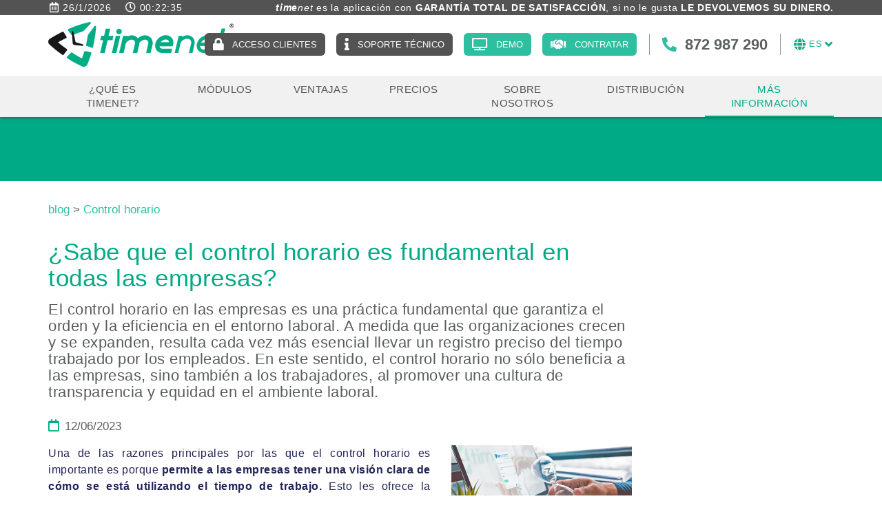

--- FILE ---
content_type: text/html; charset=utf-8
request_url: https://www.registrojornadalaboral.es/es/sabe-que-el-control-horario-es-fundamental-en-todas-las-empresas
body_size: 13552
content:
<!DOCTYPE html>
<html lang="es">
	<head>


		<meta charset="utf-8" />
	   	<meta http-equiv="X-UA-Compatible" content="IE=edge" />
		<meta name="viewport" content="width=device-width, initial-scale=1.0" />
		<title>¿Sabe que el control horario es fundamental en las empresas?</title>
		<meta name="title" lang="es" content="¿Sabe que el control horario es fundamental en las empresas?" />
<meta name="language" content="es" />
<link rel="canonical" href="https://www.registrojornadalaboral.es/es/sabe-que-el-control-horario-es-fundamental-en-todas-las-empresas" />

<link rel="alternate" hreflang="es" href="https://www.registrojornadalaboral.es/es/sabe-que-el-control-horario-es-fundamental-en-todas-las-empresas" />
<link rel="alternate" hreflang="x-default" href="https://www.registrojornadalaboral.es/es/sabe-que-el-control-horario-es-fundamental-en-todas-las-empresas" />
<link rel="alternate" hreflang="ca" href="https://www.timenetapp.com/ca/sabeu-que-el-control-horari-es-fonamental-a-totes-les-empreses" />
<link rel="alternate" hreflang="en" href="https://www.timenetapp.com/en/do-you-know-that-time-control-is-essential-in-all-companies" />
<meta name="robots" content="index, follow" />
<meta name="description" lang="es" content="El control horario en las empresas es una práctica fundamental que garantiza el orden y la eficiencia en el entorno laboral." />
<meta name="keywords" lang="es" content="control horario, registro jornada laboral, control de horas, control de horarios, sistema de fichaje, gestión de horas, gestión de horario" />
<base href="https://www.registrojornadalaboral.es/skin/" />
<meta property="og:title" content="¿Sabe que el control horario es fundamental en todas las empresas?" />
<meta property="og:image" content="https://www.registrojornadalaboral.es/FitxersWeb/231133/control-horari_4.webp" />
<meta property="og:description" content="El control horario en las empresas es una práctica fundamental que garantiza el orden y la eficiencia en el entorno laboral. A medida que las organizaciones crecen y se expanden, resulta cada vez más esencial llevar un registro preciso del tiempo trabajado por los empleados. En este sentido, el control horario no sólo beneficia a las empresas, sino también a los trabajadores, al promover una cultura de transparencia y equidad en el ambiente laboral." />
  
		<link rel="shortcut icon" href="/FitxersWeb/11187/favicon.ico" />

	 	<link rel="stylesheet" type="text/css" href="/skin/css/bootstrap.min.css"/>
		<link rel="stylesheet" type="text/css" href="/skin/css/font-awesome-all.min.css"/>
		<link rel="stylesheet" type="text/css" href="/skin/css/webnet.min.css" />

	    	<!--[if lt IE 9]>
	        	<script type="text/javascript" src="/skin/js/html5shim.min.js"></script>
			<script type="text/javascript" src="/skin/js/respond.min.js"></script>
	    	<![endif]-->

		<!-- Google tag (gtag.js) -->
<script data-cookieconsent="ignore">    
	window.dataLayer = window.dataLayer || [];    
	function gtag() {        
		dataLayer.push(arguments);    
	}    
	gtag("consent", "default", {
		ad_personalization: "denied",
		ad_storage: "denied",
		ad_user_data: "denied",
		analytics_storage: "denied",
		functionality_storage: "denied",
		personalization_storage: "denied",
		security_storage: "granted",
		wait_for_update: 500,
	});
	gtag("set", "ads_data_redaction", true);
	gtag("set", "url_passthrough", false);
</script>

<!-- Google Tag Manager -->
<script>(function(w,d,s,l,i){w[l]=w[l]||[];w[l].push({'gtm.start':
new Date().getTime(),event:'gtm.js'});var f=d.getElementsByTagName(s)[0],
j=d.createElement(s),dl=l!='dataLayer'?'&l='+l:'';j.async=true;j.src=
'https://www.googletagmanager.com/gtm.js?id='+i+dl;f.parentNode.insertBefore(j,f);
})(window,document,'script','dataLayer','GTM-M5C7RHCP');</script>
<!-- End Google Tag Manager -->


<!-- Global site tag (gtag.js) - Google Ads: 757038825 --> <script async src="https://www.googletagmanager.com/gtag/js?id=AW-757038825"></script> <script> window.dataLayer = window.dataLayer || []; function gtag(){dataLayer.push(arguments);} gtag('js', new Date()); gtag('config', 'AW-757038825'); </script>

<script> gtag('config', 'AW-757038825/96fwCPTth5cBEOn9_egC', { 'phone_conversion_number': '872987290' }); </script>

<script> function gtag_report_conversion(url) { var callback = function () { if (typeof(url) != 'undefined') {  } }; 

gtag('event', 'conversion', { 'send_to': 'AW-757038825/xK2rCKDXk5cBEOn9_egC', 'event_callback': callback }); 
gtag('event', 'conversion', { 'send_to': 'AW-757038825/DtzRCPaQwp0BEOn9_egC', 'event_callback': callback });
return false; } </script>

<!--Start of Tawk.to Script-->
<script type="text/javascript">
var Tawk_API=Tawk_API||{}, Tawk_LoadStart=new Date();
(function(){
var s1=document.createElement("script"),s0=document.getElementsByTagName("script")[0];
s1.async=true;
s1.src='https://embed.tawk.to/5c8a3e30c37db86fcfcdcc04/default';
s1.charset='UTF-8';
s1.setAttribute('crossorigin','*');
s0.parentNode.insertBefore(s1,s0);
})();
</script>
<!--End of Tawk.to Script-->




<script>

  var g_ED = {
    "email" : '[id="tn-email"]',
    "phone_number" : '[id="tn-phone"]',
  }

  var g_countrycode = '';
  //var g_country = 'Colombia';


  window.enhanced_conversion_data = window.enhanced_conversion_data || {};
  document.addEventListener('input', g_save_toLocalStorage);
  function g_save_toLocalStorage(e) {
    var input = e.target;
    for(i in g_ED) {
      if(input.matches(g_ED[i]) ){
        localStorage['g_'+ i] = input.value;
      }
    }
    g_setup_Enhanced_Conversion_Data();
  }

 
  function g_setup_Enhanced_Conversion_Data(){
    for(i in g_ED) {
      if(localStorage['g_' + i]) {
        if(i == 'email' && g_validateEmail(localStorage['g_' + i])) {
          window.enhanced_conversion_data[i] = localStorage['g_' + i];
        }
        if(i == 'phone_number' && window.enhanced_conversion_data['email']) {
          window.enhanced_conversion_data[i] = g_countrycode + localStorage['g_' + i];
          window.enhanced_conversion_data[i] = window.enhanced_conversion_data[i].replace(/\D/g, '');
        }
      }
     
    }
  }

  function g_validateEmail(email) {
    return /\S+@\S+\.\S+/.test(email);
  }
  g_setup_Enhanced_Conversion_Data();

</script>

<script>
  window.addEventListener('DOMContentLoaded', function(){
      var googleFormMessage = "Gracias por visitar nuestro espacio web.";
    
    (function googleFormValidation() {
      if(document.body.innerText.includes(googleFormMessage)) {
        console.log("Form has been sent successfully");
        gtag('event', 'conversion', {'send_to': 'AW-757038825/09EJCPbGv7wDEOn9_egC'});
      }else {
        setTimeout(googleFormValidation, 500);
      }
    })();
  })
    </script>

<script>function loadScript(a){var b=document.getElementsByTagName("head")[0],c=document.createElement("script");c.type="text/javascript",c.src="https://tracker.metricool.com/resources/be.js",c.onreadystatechange=a,c.onload=a,b.appendChild(c)}loadScript(function(){beTracker.t({hash:"290e7b155a83dae7e5395f2724853e12"})});</script>
<script type="application/ld+json">
    		{
  "@context": "https://schema.org",
  "@type": "Organization",
  "name": "Timenet",
  "url": "https://www.registrojornadalaboral.es/es",
  "logo": "https://www.registrojornadalaboral.es/FitxersWeb/11187/logo.png",
  "contactPoint": {
    "@type": "ContactPoint",
    "telephone": "+34 872 987 290",
    "contactType": "Customer Support",
    "availableLanguage": ["ca", "es"]
  },
  "address": {
    "@type": "PostalAddress",
    "streetAddress": "Av. Sant Jordi, 168",
    "addressLocality": "Olot",
    "addressRegion": "Girona",
    "postalCode": "17800",
    "addressCountry": "ES"
  }
}
    </script>
<script id="Cookiebot" src="https://consent.cookiebot.com/uc.js" data-cbid="e888e2de-de3a-457a-84b9-f81dffc10066"  type="text/javascript"></script>
	</head>
	<body id="defaultNews">
<!-- Google Tag Manager (noscript) -->
<noscript><iframe src="https://www.googletagmanager.com/ns.html?id=GTM-M5C7RHCP"
height="0" width="0" style="display:none;visibility:hidden"></iframe></noscript>
<!-- End Google Tag Manager (noscript) -->
		<form method="post" action="https://www.registrojornadalaboral.es/es/sabe-que-el-control-horario-es-fundamental-en-todas-las-empresas" id="ctl00">
<div class="aspNetHidden">
<input type="hidden" name="__EVENTTARGET" id="__EVENTTARGET" value="" />
<input type="hidden" name="__EVENTARGUMENT" id="__EVENTARGUMENT" value="" />
<input type="hidden" name="__VIEWSTATE" id="__VIEWSTATE" value="/[base64]" />
</div>

<script type="text/javascript">
//<![CDATA[
var theForm = document.forms['ctl00'];
if (!theForm) {
    theForm = document.ctl00;
}
function __doPostBack(eventTarget, eventArgument) {
    if (!theForm.onsubmit || (theForm.onsubmit() != false)) {
        theForm.__EVENTTARGET.value = eventTarget;
        theForm.__EVENTARGUMENT.value = eventArgument;
        theForm.submit();
    }
}
//]]>
</script>


<script src="/WebResource.axd?d=VylFsOvRmpZorTxUMLkQqw8pMmtLpfTStCr6QhFWdeV2X3BREIW04n5E3iwfzNSvFeSVSiabmxpWNAyLzVwoSMgIFv_qe_qD3J7MbkNxJ9g1&amp;t=638286137964787378" type="text/javascript"></script>


<script src="/ScriptResource.axd?d=[base64]" type="text/javascript"></script>
<div class="aspNetHidden">

	<input type="hidden" name="__VIEWSTATEGENERATOR" id="__VIEWSTATEGENERATOR" value="DE0B9C3D" />
</div>
			<div class="wrap">
				<div id="menuFix">

				<div id="headerSup">
					<div id="header-frases">
						<div class="container">
							<div id="bannerGHTFT"><div class="alone"><div class="pic"><img src="/FitxersWeb/11187/pixel.png" width="1920" height="20" alt="Garantía total de satisfacción" /></div><div class="data"><div class="banner-frases-container">
<div class="date-time-header"><span class="date"><i class="far fa-calendar-alt hidden">&nbsp;</i><span id="value-date">&nbsp;</span></span> <span class="time"><i class="far fa-clock hidden">&nbsp;</i><span id="value-time">&nbsp;</span></span></div>

<p style="text-align:right;"><em><b>time</b>net</em> es la aplicaci&oacute;n con <span style="font-weight:700;">GARANT&Iacute;A TOTAL DE SATISFACCI&Oacute;N</span>, si no le gusta <span style="font-weight:700;">LE DEVOLVEMOS SU DINERO.</span></p>
</div>
</div></div></div>
						</div>
					</div>
					<div class="container-franja hidden"><div class="container"><div class="franja-header">
<div class="date-time-header"><span class="date"><i class="far fa-calendar-alt fa-text-right">&nbsp;</i><span id="value-date-test">&nbsp;</span></span> <span class="time"><i class="far fa-clock fa-text-right">&nbsp;</i><span id="value-time">&nbsp;</span></span></div>

<div class="text-franja">
<p style="text-align: right;"><span style="font-weight:700">El CONTROL HORARIO con GARANT&Iacute;A TOTAL DE SATISFACCI&Oacute;N.</span>&nbsp;Si no le gusta le devolvemos el dinero.</p>
</div>
</div>
</div></div>
					<div class="container">
						<div class="row header-row">
							<div class="col-lg-3 col-md-3 col-sm-3 col-xs-12">
								<a href="/WebNET/comu/linkManagerRedir.aspx?OBJECTE=1138&PAGINA=/skin/default.aspx" class="logo">
									<img width="269" height="65" src="/FitxersWeb/11187/logo.png" class="img-responsive hidden-sm" alt="timenet - Gestión de tiempos de trabajo" />
									<img width="230" height="56" src="/FitxersWeb/11187/logo.png" class="img-responsive visible-sm" alt="timenet" />
									<div class="eslogan">GESTI&Oacute;N DE TIEMPOS DE TRABAJO</div>

								</a>

							</div>
							<div class="col-lg-9 col-md-9 col-sm-9 col-xs-12">
								<div class="clearfix container-login-time">
									<div class="container-botons">
																				<a class="botoContractar" href="https://timenet.gpisoftware.com/alta/es" target="_blank">Contratar</a>
<a class="botoSolDemo" href="/WebNET/comu/linkManagerRedir.aspx?OBJECTE=231519&amp;PAGINA=/skin/default.aspx">Demo</a>
<a class="botoSuportTecnic" href="/WebNET/comu/linkManagerRedir.aspx?OBJECTE=201136&amp;PAGINA=/skin/default.aspx">Soporte técnico</a>	
<a class="botoLogin" href="https://timenet.gpisoftware.com" target="_blank" rel="nofollow">Acceso clientes</a>
									</div>
									<div class="container-idiomes-telf">
										<div class="caixaIdiomes"><div class="dropdown">
	<button class="btn btn-link dropdown-toggle" type="button" id="menu-idiomes" data-toggle="dropdown" aria-expanded="true">
		<i class="fa fa-globe" aria-hidden="true"></i>
    		<span id="text-selected"></span>
		<i class="fa fa-angle-down"></i>
	</button>
	<ul class="dropdown-menu dropdown-menu-right" role="menu" aria-labelledby="menu-idiomes">
		<li id="titol-altres-idiomes">Otros idiomas</li>
    <li role="presentation"><a role="menuitem" tabindex="-1" href="https://www.timenetapp.com/ca/sabeu-que-el-control-horari-es-fonamental-a-totes-les-empreses">Català</a></li><li role="presentation"><a role="menuitem" tabindex="-1" href="https://www.timenetapp.com/en/do-you-know-that-time-control-is-essential-in-all-companies">English</a></li>	</ul>
</div></div>
										<div id="gpi-telf-copy" class="hidden-md">872 987 290</div>
									</div>	

								</div>
								
								
							</div>
						</div>
					</div>
				</div>
				<div id="headerInf">
					<div class="container">
							<div class="navbar-wrapper" id="headerMenu">		
									<div class="navbar navbar-inverse navbar-static-top gpi-navbar gpi-navbar-inverse" role="navigation">
										<div class="navbar-header gpi-navbar-header">
											<div id="paste-slogan" class="eslogan-sm visible-sm"></div>
											<button type="button" class="navbar-toggle gpi-navbar-toggle visible-sm visible-xs" data-toggle="collapse" data-target=".navbar-collapse">						
												<span class="text">Menú</span>
												<i class="fas fa-bars"></i>												
											</button>
										</div>
					
										<div class="navbar-collapse collapse">
														<ul class="nav navbar-nav gpi-navbar-nav"><li>
					<a href="/es/que-es-timenet" class="section-link " >
	<span>¿QUÉ ES TIMENET?</span>
</a>
</li>

<li>
<a href="/es/modulos" class="visible-xs section-link menu-m3">
	<span>MÓDULOS</span>
</a>
<a href="/es/modulos" class="visible-sm visible-md visible-lg childs menu-m3">
	<span>MÓDULOS</span>
	<i class="fa fa-angle-down d-inline-block d-lg-none"></i>
</a>
<a href="/es/modulos" class="dropdown-toggle visible-xs dropdown-xs menu-m3" data-toggle="dropdown" >
	<i class="fas fa-chevron-circle-down"></i>
</a><div class="full-width-container">
<ul class="dropdown-menu gpi-dropdown-menu gpi-columna">
<div class="container-info-empresa">
	<a class="btn-contacta-menu" href="/WebNET/comu/linkManagerRedir.aspx?OBJECTE=201136&amp;PAGINA=/skin/default.aspx" target="_blank">Contacta con nosotros</a>

	<h4>Mándanos un correo</h4>

	<h4 class="contact-menu-email"><a href="info@gpisoftware.com">info@gpisoftware.com</a></h4>
	
	<h4>Llámanos</h4>
	<h4 class="contact-menu-telf">872 987 290</h4>
</div>
<div class="container-moduls-destacats">
	<li><a href="/es/modulos/modulo-de-marcajes">
	<span>
		<span class="img"></span>
		<span>MÓDULO DE MARCAJES</span>
		<span class="subtitle">Gestión y registro de la jornada laboral. Cumple con la ley de trabajo y evita sanciones a tu empresa.</span>
	</span>
</a></li>

<li><a href="/es/caracteristicas/modulo-de-accesos">
	<span>
		<span class="img"></span>
		<span>MÓDULO DE ACCESOS</span>
		<span class="subtitle">Apertura de puertas con identificación biométrica</span>
	</span>
</a></li>

<li><a href="/es/modulos/modulo-de-proyectos">
	<span>
		<span class="img"></span>
		<span>MÓDULO DE PROYECTOS</span>
		<span class="subtitle">Control de tiempo en proyectos, tareas o servicios</span>
	</span>
</a></li>

<li><a href="/es/caracteristicas/modulo-de-servicios">
	<span>
		<span class="img"></span>
		<span>MÓDULO DE SERVICIOS</span>
		<span class="subtitle">Servicio de soporte a clientes centralizado y eficiente</span>
	</span>
</a></li>

<li><a href="/es/modulos/modulo-avanzado">
	<span>
		<span class="img"></span>
		<span>MÓDULO AVANZADO</span>
		<span class="subtitle"><em><strong>time</strong>net</em> integrado con otros sistemas o dispositivos</span>
	</span>
</a></li>

<li><a href="/es/caracteristicas/modulo-de-ficheros">
	<span>
		<span class="img"></span>
		<span>MÓDULO DE FICHEROS</span>
		<span class="subtitle">Envíe ficheros a sus trabajadores (nóminas, etc.)</span>
	</span>
</a></li>
</div>
<div class="container-altres-moduls">
<div class="titol-altres-moduls">Otros módulos</div>
</div>
</ul>

</div>
</li>

<li>
<a href="/es/ventajas" class="section-link " >
	<span>VENTAJAS</span>
</a>
</li>

<li>
<a href="/es/tarifas" class="section-link " >
	<span>PRECIOS</span>
</a>
</li>

<li>
<a href="/es/sobre-nosotros" class="section-link Conozca un poco más a gpisoftware" >
	<span>SOBRE NOSOTROS</span>
</a>
</li>

<li>
<a href="/es/distribucion" class="section-link ¿Quieres ser distribuidor de <i><b>time</b>net</i>?" >
	<span>DISTRIBUCIÓN</span>
</a>
</li>

<li>
<a href="/es/mas-informacion" class="sel section-link menu-info">
	<span>MÁS INFORMACIÓN</span>
</a>
				</li><li class="faqs hidden"><a href="" data-placement="bottom" data-toggle="tooltip" title="FAQS"><i class="fas fa-question-circle" aria-hidden="true"></i></a></li>
</ul> 
										</div>
									</div>	
							</div>
					</div>
				</div>	


				</div>
				<div class="separadorHeader">
					<div class="container gpi-navigator">
						<div class="row">
							<div class="container-titol-navegador"></div>
<ol class="breadcrumb" itemscope itemtype="https://schema.org/BreadcrumbList"><li class="breadcrumb-item" itemprop="itemListElement" itemscope itemtype="https://schema.org/ListItem"><a href="/es/mas-informacion" itemprop="item"><span itemprop="name">MÁS INFORMACIÓN</span></a><meta itemprop="position" content="1" /></li><li class="breadcrumb-item active"  aria-current="page" itemprop="itemListElement" itemscope itemtype="https://schema.org/ListItem">
<span itemprop="name">¿Sabe que el control horario es fundamental en todas las empresas?</span>
<meta itemprop="position" content="2" />
</li></ol>
						</div>
					</div>
				</div>
				<div class="container">
					<div class="contingut">
						<div class="row">	
							<div class="col-lg-9 col-md-9 col-sm-12 col-xs-12">
								<script type="text/javascript">
//<![CDATA[
Sys.WebForms.PageRequestManager._initialize('ctl01', 'ctl00', ['tctl02','ctl02'], [], [], 90, '');
//]]>
</script>
<div id="ctl02">
	<span style="display:none"><span></span></span><span id="ctl07" style="visibility:hidden;display:none;"></span>
</div><div class="row">
	<div class="col-lg-9 col-md-9 col-sm-8 col-xs-12">
		<div class="breadcrumb-blog"><a href="/WebNET/comu/linkManagerRedir.aspx?OBJECTE=167253&PAGINA=/skin/default.aspx">blog</a> > <a href="/WebNET/comu/linkManagerRedir.aspx?OBJECTE=217183&PAGINA=/skin/default.aspx&CATEGORIA=Control horario">Control horario</a></div>
		



		
		<div class="itemNews">
	
			<h1 class="titolContingut">¿Sabe que el control horario es fundamental en todas las empresas?</h1>

			<h2 class="subtitol-contingut">El control horario en las empresas es una práctica fundamental que garantiza el orden y la eficiencia en el entorno laboral. A medida que las organizaciones crecen y se expanden, resulta cada vez más esencial llevar un registro preciso del tiempo trabajado por los empleados. En este sentido, el control horario no sólo beneficia a las empresas, sino también a los trabajadores, al promover una cultura de transparencia y equidad en el ambiente laboral.</h2>
			
				<div class="container-fecha-doc">
					<div class="fecha"><i class="far fa-calendar"></i>12/06/2023</div>
					
				</div>
			

			<div class="gpi-contingut-news"><div class="row" style="margin-top:15px">
<div class="col-lg-8 col-md-8 col-sm-7 col-xs-12">
<p>Una de las razones principales por las que el control horario es importante es porque <strong>permite a las empresas tener una visi&oacute;n clara de c&oacute;mo se est&aacute; utilizando el tiempo de trabajo.</strong> Esto les ofrece la oportunidad <strong>de identificar ineficiencias, asignar recursos adecuadamente y mejorar la productividad</strong> general. Al conocer el tiempo dedicado a cada tarea, los gerentes pueden establecer metas m&aacute;s realistas y gestionar mejor los plazos, lo que ayuda a <strong>optimizar los procesos y aumentar la rentabilidad.</strong></p>

<p>Adem&aacute;s, <strong>el control horario resulta esencial para garantizar la equidad entre los empleados.</strong> Al registrarse las horas trabajadas, se evitan situaciones de favoritismo o de desigualdad en la distribuci&oacute;n de la carga laboral. Todos los empleados tienen la responsabilidad de cumplir con un horario establecido, promoviendo un ambiente de trabajo justo y transparente. Asimismo, <strong>el control horario puede ayudar a evitar conflictos relacionados con el pago de horas extras</strong>, ya que se registra de forma precisa el tiempo adicional que los empleados dedican al trabajo.</p>

<p>Otro aspecto relevante es el <strong>cumplimiento de la normativa laboral.</strong> En muchos pa&iacute;ses, como en el nuestro, <strong>existen leyes que regulan el control horario y establecen obligaciones para las empresas en este sentido.</strong> Al <strong>implementar un sistema de control horario, las empresas se aseguran de cumplir con las disposiciones legales y evitar sanciones o problemas legales.</strong> Esto incluye, por ejemplo, el registro de la jornada laboral, la limitaci&oacute;n de las horas de trabajo y los descansos obligatorios.</p>
</div>

<div class="col-lg-4 col-md-4 col-sm-5 col-xs-12"><img alt="Control horario" class="img-responsive" src="/FitxersWeb/231133/control-horari_4.webp" style="width: 1920px; height: 1280px;" title="Control horario" /></div>
</div>

<h3 style="font-weight:normal">En resumen, <strong>un sistema de control horario como</strong> <a href="/WebNET/comu/linkManagerRedir.aspx?OBJECTE=1138&amp;PAGINA=/skin/default.aspx"><em><strong>time</strong>net</em></a> <strong>es de vital importancia para todas las empresas, puesto que no s&oacute;lo mejora la gesti&oacute;n y la productividad, sino que tambi&eacute;n fomenta la transparencia y la equidad en el entorno laboral.</strong> Adem&aacute;s garantiza el cumplimiento de las normativas laborales vigentes. Por todas estas razones, <strong>implementar un sistema de control horario adecuado y eficiente es una pr&aacute;ctica esencial para cualquier empresa que aspire a un crecimiento s&oacute;lido y sostenible en el mercado actual.</strong></h3>

<p style="text-align: center;"><font size="3"><font style="font-size: 12pt"><a class="btn btn-primary" href="/WebNET/comu/linkManagerRedir.aspx?OBJECTE=200&amp;PAGINA=/skin/default.aspx" title="+ INFORMACIÓN">SOLICITE M&Aacute;S INFORMACI&Oacute;N SIN COMPROMISO</a></font></font></p>
</div>
	
			

	

		</div>
		
	</div>
	<div class="col-lg-3 col-md-3 col-sm-4 col-xs-12 hidden" id="espai-publi">
	</div>	
</div>	


							</div>
							<div class="col-lg-3 col-md-3 col-sm-12 hidden-xs">	
								<div id="menu" class="hidden-xs"><div class="categories">
	<div class="titolMenuLat">
Categorías</div><a class="item-categoria" href="/es/mas-informacion/blog/buscador-categorias?CATEGORIA=Calendario%20laboral"><span>Calendario laboral</span> <span>7</span></a><a class="item-categoria" href="/es/mas-informacion/blog/buscador-categorias?CATEGORIA=Consejos"><span>Consejos</span> <span>16</span></a><a class="item-categoria" href="/es/mas-informacion/blog/buscador-categorias?CATEGORIA=Control%20horario"><span>Control horario</span> <span>15</span></a><a class="item-categoria" href="/es/mas-informacion/blog/buscador-categorias?CATEGORIA=Gesti%C3%B3n%20de%20las%20vacaciones"><span>Gestión de las vacaciones</span> <span>12</span></a><a class="item-categoria" href="/es/mas-informacion/blog/buscador-categorias?CATEGORIA=Informaci%C3%B3n"><span>Información</span> <span>65</span></a><a class="item-categoria" href="/es/mas-informacion/blog/buscador-categorias?CATEGORIA=Jornada%20laboral"><span>Jornada laboral</span> <span>15</span></a><a class="item-categoria" href="/es/mas-informacion/blog/buscador-categorias?CATEGORIA=Medios%20comunicaci%C3%B3n"><span>Medios comunicación</span> <span>5</span></a><a class="item-categoria" href="/es/mas-informacion/blog/buscador-categorias?CATEGORIA=M%C3%B3dulos%20de%20timenet"><span>Módulos de timenet</span> <span>17</span></a><a class="item-categoria" href="/es/mas-informacion/blog/buscador-categorias?CATEGORIA=Normativa"><span>Normativa</span> <span>20</span></a><a class="item-categoria" href="/es/mas-informacion/blog/buscador-categorias?CATEGORIA=Permisos%2C%20pausas%20y%20ausencias"><span>Permisos, pausas y ausencias</span> <span>19</span></a><a class="item-categoria" href="/es/mas-informacion/blog/buscador-categorias?CATEGORIA=Reducci%C3%B3n%20jornada"><span>Reducción jornada</span> <span>18</span></a><a class="item-categoria" href="/es/mas-informacion/blog/buscador-categorias?CATEGORIA=Registro%20jornada%20laboral"><span>Registro jornada laboral</span> <span>43</span></a><a class="item-categoria" href="/es/mas-informacion/blog/buscador-categorias?CATEGORIA=Registro%20jornada%20laboral%09"><span>Registro jornada laboral	</span> <span>3</span></a><a class="item-categoria" href="/es/mas-informacion/blog/buscador-categorias?CATEGORIA=Teletrabajo"><span>Teletrabajo</span> <span>78</span></a><a class="item-categoria" href="/es/mas-informacion/blog/buscador-categorias?CATEGORIA=timenet"><span>timenet</span> <span>38</span></a></div></div>
							</div>
						</div>
					</div>
				</div>
				
				
			</div>
			<div id="footer">
				<div class="container">
					<div class="row">
						<div class="col-lg-6 col-md-5 col-sm-3 col-xs-12">	
							<div class="title-support">AYUDA ONLINE</div>

<p class="container-support"><span class="container-icons"><a class="online-support d-inline-block" data-toggle="tooltip" href="https://my.anydesk.com/v2/api/v2/custom-clients/downloads/public/VCZHBCDFDZQJ/soporte-timenet-es.exe" rel="noreferrer" target="_blank" title="Soporte 
para Windows"><span class="icon"><i class="fab fa-windows">&nbsp;</i></span></a> <a class="online-support d-inline-block" data-toggle="tooltip" href=" https://my.anydesk.com/v2/api/v2/custom-clients/downloads/public/JFCI3I0MP2R6/soporte-remoto-timenet.dmg" rel="noreferrer" target="_blank" title="Soporte para MacOS"><span class="icon"><i class="fab fa-apple">&nbsp;</i></span></a> <a class="online-support d-inline-block" data-toggle="tooltip" href="https://my.anydesk.com/v2/api/v2/custom-clients/downloads/public/SQA7RSU525Y1/soporte-timenet-es.tar.gz" rel="noreferrer" target="_blank" title="Soporte para Linux"><span class="icon"><i class="fab fa-linux">&nbsp;</i></span></a> </span></p>

							
						</div>	
						<div class="col-lg-4 col-md-4 col-sm-6 col-xs-12">
							<div class="dadesPeu container-telf">
								<div class="telfPeu">872 987 290</div>
							</div>
							<div class="xarxes-peu hidden-xs"><div class="item"><a data-placement="bottom" data-toggle="tooltip" href="https://twitter.com/timenet_es" target="_blank" title="TWITTER"><i class="fab fa-twitter">&nbsp;</i>TWITTER</a></div>

<div class="item"><a data-placement="bottom" data-toggle="tooltip" href="https://www.linkedin.com/company/28789482" target="_blank" title="LINKEDIN"><i class="fab fa-linkedin">&nbsp;</i>LINKEDIN</a></div>
</div>
						</div>
						<div class="col-lg-2 col-md-3 col-sm-3 col-xs-12">
							<div class="dadesPeu">
								<div class="adreca">
									Av. Sant Jordi, 168,<br/>
									17800 OLOT (Girona)
								</div>								
					
								<div class="mailPeu"><a class="fontMitjana" href="mailto:info@gpisoftware.com">info@gpisoftware.com</a></div>
							</div>	
							<div id="xarxes-copy" class="visible-xs"></div>		
						</div>	
					</div>
				</div>
		
				<div class="container">
					<div class="credits">
						<div class="row">
							<div class="col-lg-8 col-md-9 col-sm-12 col-xs-12 container-menuSecundari">
								<ul id="menuSecundari">
<li><a href="/es/legal/aviso-legal" rel="nofollow">Aviso legal</a></li><li><a href="/es/politica-de-privacidad-2" rel="nofollow">Política de privacidad</a></li><li><a href="/es/legal/politica-de-cookies" rel="nofollow">Política de cookies</a></li>	<div class="clearfix"></div>
</ul>	
							</div>
							<div class="col-lg-4 col-md-3 col-sm-12 col-xs-12">
								<div class="creditsWebnet">
									<div class="txt-credit"></div>
									<a href="https://www.gpisoftware.com" class="peuLogo" target="_blank" title="GPI Software - Internet & Web Solutions"><img src="/skin/images/logo-gpi-small.png" alt="GPI software - Internet & Web Solutions" /></a>
								</div>
							</div>
						</div>
					</div>
				</div>
			</div>

<script>function loadScript(a){var b=document.getElementsByTagName("head")[0],c=document.createElement("script");c.type="text/javascript",c.src="https://tracker.metricool.com/resources/be.js",c.onreadystatechange=a,c.onload=a,b.appendChild(c)}loadScript(function(){beTracker.t({hash:"7546a2be704dd030e2cd16c8ca6ba342"})});</script>


			<div class="modal fade" id="conditionsModal" tabindex="-1" role="dialog" aria-labelledby="conditionsModalLabel" data-src="/WebNET/comu/linkManagerRedir.aspx?OBJECTE=105094&PAGINA=/skin/default.aspx">
				<div class="modal-dialog" role="document">
					<div class="modal-content">
				      		<div class="modal-header">
				        		<button type="button" class="close" data-dismiss="modal" aria-hidden="true"><i class="fas fa-times"></i></button>
				        		<div class="titol-modal" id="conditionsModalLabel"></div>
				      		</div>
				      		<div class="modal-body" id="conditionsModalBody"></div>
					      	<div class="modal-footer">
					        	<button type="button" class="btn btn-default" data-dismiss="modal">
								<i class="fas fa-check fa-text-right"></i>Cerrar
							</button>
					      	</div>
					</div>
				</div>
			</div>

			<div class="modal fade" id="conditionsModalComercial" tabindex="-1" role="dialog" aria-labelledby="conditionsModalLabelComercial" data-src="/WebNET/comu/linkManagerRedir.aspx?OBJECTE=167202&PAGINA=/skin/default.aspx">
				<div class="modal-dialog" role="document">
					<div class="modal-content">
				      		<div class="modal-header">
				        		<button type="button" class="close" data-dismiss="modal" aria-hidden="true"><i class="fas fa-times"></i></button>
				        		<div class="titol-modal" id="conditionsModalLabelComercial"></div>
				      		</div>
				      		<div class="modal-body" id="conditionsModalBodyComercial"></div>
					      	<div class="modal-footer">
					        	<button type="button" class="btn btn-default" data-dismiss="modal">
								<i class="fas fa-check fa-text-right"></i>Cerrar
							</button>
					      	</div>
					</div>
				</div>
			</div>

			<div id="videoModal" class="modal fade" tabindex="-1" role="dialog" aria-labelledby="videoModalLabel" aria-hidden="true">
    				<div class="modal-dialog">
					<div class="modal-content">
	        				<div class="modal-header">
                					<button type="button" class="close" data-dismiss="modal" aria-hidden="true"><i class="fas fa-times"></i></button>
							<div class="titol-modal"></div>
            					</div>
        	    				<div class="modal-body">
                					<iframe width="400" height="300" frameborder="0" allowfullscreen=""></iframe>
	            				</div>
        				</div>
    				</div>
			</div>

			<div id="blueimp-gallery" class="blueimp-gallery blueimp-gallery-controls">
    				<div class="slides"></div>
    				<div class="title"></div>
    				<a class="prev"><i class="fas fa-angle-left"></i></a>
    				<a class="next"><i class="fas fa-angle-right"></i></a>
    				<a class="close"><i class="fas fa-times"></i></a>
    				<a class="play-pause"></a>
    				<ol class="indicator"></ol>
			</div>

			<div class="progress-wrap">
				 <svg class="progress-circle svg-content" width="100%" height="100%" viewBox="-1 -1 102 102">
					<path d="M50,1 a49,49 0 0,1 0,98 a49,49 0 0,1 0,-98" />
				</svg>
			</div>
	
    			<link rel="stylesheet" type="text/css" href="/skin/css/blueimp-gallery.min.css"/>
			<link rel="stylesheet" type="text/css" href="/skin/css/animate.min.css"/>

			<script type="text/javascript" src="/skin/js/jquery-1.11.0.min.js"></script>
	    		<script type="text/javascript" src="/skin/js/bootstrap.min.js"></script>
    			<script type="text/javascript" src="/skin/js/jquery.tools.min.js"></script>
    			<script type="text/javascript" src="/skin/js/jquery.lazy.min.js"></script>
			<script type="text/javascript" src="/skin/js/jquery.blueimp-gallery.min.js"></script>
			<script type="text/javascript" src="/skin/js/moment-with-locales.min.js"></script>
			<script type="text/javascript" src="/skin/js/masonry.pkgd.min.js"></script>
			<script type="text/javascript" src="/skin/js/wow.min.js"></script>
			<script type="text/javascript" src="/skin/js/rangeslider.min.js"></script>
			<script src="/skin/js/back-top-scroll-indicator.js"></script>
    			<script type="text/javascript" src="/skin/js/gpisoftware.min.js"></script>
		
<script type="text/javascript"> function MicroNETWebEnableDisable ( _control, _enable, _disabledText, _enabledText ) { if ( _enable == true ) { _control.readOnly = false; _control.value = _enabledText; _control.onfocus = null; } else { _control.readOnly = true; _control.value = _disabledText; _control.onfocus = _control.blur; }; } function MicroNETWebEnableDisable_radioButton ( _control, _enable, _enabledOption ) {var myList;myList = _control.getElementsByTagName ('input'); if ( _enable == true )  {_control.disabled = false;_control.onfocus = null;for ( var contador=0; contador < myList.length; contador++)if (myList [contador].type == 'radio')if (myList [contador].value == _enabledOption)myList [contador].checked = true;else myList [contador].checked = false;} else {_control.disabled = true;_control.onfocus = _control.blur;for ( var contador=0; contador < myList.length; contador++)if (myList [contador].type == 'radio')myList [contador].checked = false;}} </script><script type="text/javascript"> function MicroNETWebAssignValue ( _control, _enable, _disabledText, _enabledText ) { if ( _enable == true ) { _control.value = _enabledText; } else { _control.value = _disabledText; } } </script><script type="text/javascript"> function checkEnter(e, submitInput) { var characterCode; if (e && e.which) {e=e; characterCode=e.which;} else { e=event; characterCode=e.keyCode;}if (characterCode==13){ __doPostBack(submitInput, '');return false;} else { return true; }}</script>
<script type="text/javascript">
//<![CDATA[
Sys.Application.add_init(function() {
    $create(Sys.UI._Timer, {"enabled":true,"interval":900000,"uniqueID":"ctl07"}, null, null, $get("ctl07"));
});
//]]>
</script>
</form>
	</body>
</html>

--- FILE ---
content_type: application/javascript
request_url: https://www.registrojornadalaboral.es/skin/js/gpisoftware.min.js
body_size: 10554
content:
function setCookie(n,t,i){var r=new Date,u;r.setDate(r.getDate()+i);u=escape(t)+(i==null?"":"; expires="+r.toUTCString())+"; path=/";document.cookie=n+"="+u}function readCookie(n){for(var t,r=n+"=",u=document.cookie.split(";"),i=0;i<u.length;i++){for(t=u[i];t.charAt(0)==" ";)t=t.substring(1,t.length);if(t.indexOf(r)==0)return t.substring(r.length,t.length)}return null}function updateDateTime(){var n=moment(),t="de ";idioma=="ca"&&(n.month()==3||n.month()==7||n.month()==9)&&(t="d'");$(window).width()>1419?$("#value-date").html('<i class="far fa-calendar-alt"><\/i>'+n.format("dddd[,] D ["+t+"]MMMM [del] YYYY")):$("#value-date").html('<i class="far fa-calendar-alt"><\/i>'+n.format("D[/]M[/]Y"));$("#value-time").html('<i class="far fa-clock"><\/i>'+n.format("HH:mm:ss"))}function updateMasonry(){$(window).width()>767&&setTimeout(function(){$(".listNews").masonry({itemSelector:".item-noticies",horizontalOrder:!0})},500)}function animateToTarget(n){var t=!1;$(".wrap").height()>=1500&&($(".capBanner").length>=0?n>772&&(t=!0):n>265&&(t=!0));n=t?n-130:n-130;$("html,body").animate({scrollTop:n},750,"swing")}function getAnualPriceByMonth(n,t){return n*12-n*12*t/100}function recalcPrices(n,t){var k=n,r=parseInt(n),i=0,d=$(".tarifes-table").hasClass("advanced"),o,s,h,c,u,e,l,f;t=="#container-selector-checks"?(o=r,trebChecks=r,i=r*preuChecksPerTreb,i==0?($(t+" .container-nom-modul").removeClass("text-success"),$(".modul-selected-checks").addClass("disabled")):i>0&&i<minPreuChecks?(i=minPreuChecks,o=minTreballadorsChecks,$(t+" .container-nom-modul").addClass("text-success"),$(".modul-selected-checks").removeClass("disabled")):($(t+" .container-nom-modul").addClass("text-success"),$(".modul-selected-checks").removeClass("disabled")),totalPriceChecks=i):t=="#container-selector-projects"?(s=r,trebProjects=r,i=r*preuProjectsPerTreb,i==0?($(t+" .container-nom-modul").removeClass("text-success"),$(".modul-selected-projects").addClass("disabled")):i>0&&i<minPreuProjects?(i=minPreuProjects,s=minTreballadorsProjects,$(t+" .container-nom-modul").addClass("text-success"),$(".modul-selected-projects").removeClass("disabled")):($(t+" .container-nom-modul").addClass("text-success"),$(".modul-selected-projects").removeClass("disabled")),totalPriceProjects=i):t=="#container-selector-tickets"?(h=r,trebTickets=r,i=r*preuTicketsPerTreb,i==0?($(t+" .container-nom-modul").removeClass("text-success"),$(".modul-selected-tickets").addClass("disabled")):i>0&&i<minPreuTickets?(i=minPreuTickets,h=minTreballadorsTickets,$(t+" .container-nom-modul").addClass("text-success"),$(".modul-selected-tickets").removeClass("disabled")):($(t+" .container-nom-modul").addClass("text-success"),$(".modul-selected-tickets").removeClass("disabled")),totalPriceTickets=i):t=="#container-selector-doors"&&(c=r,trebDoors=r,i=r*preuDoorsPerTreb,i==0?($(t+" .container-nom-modul").removeClass("text-success"),$(".modul-selected-doors").addClass("disabled")):i>0&&i<minPreuDoors?(i=minPreuDoors,c=minTreballadorsDoors,$(t+" .container-nom-modul").addClass("text-success"),$(".modul-selected-doors").removeClass("disabled")):($(t+" .container-nom-modul").addClass("text-success"),$(".modul-selected-doors").removeClass("disabled")),totalPriceDoors=i);$(".tarifes-table.advanced").length>0?(u=trebChecks,u=trebChecks>minTreballadorsChecks?trebChecks:minTreballadorsChecks,trebProjects>u&&(u=trebProjects>minTreballadorsProjects?trebProjects:minTreballadorsProjects),trebTickets>u&&(u=trebTickets>minTreballadorsTickets?trebTickets:minTreballadorsTickets),trebDoors>u&&(u=trebDoors>minTreballadorsDoors?trebDoors:minTreballadorsDoors),totalPriceAdvanced=u*preuAdvancedPerTreb):totalPriceAdvanced=0;e=parseFloat(totalPriceChecks+totalPriceProjects+totalPriceTickets+totalPriceDoors+totalPriceAdvanced);l=parseFloat(totalPriceChecks+totalPriceProjects+totalPriceTickets+totalPriceDoors);l>0?($(".timenet-checkbox").removeClass("disabled"),$("#contractar-ara-tarifes").removeClass("disabled"),$("#generar-presu-tarifes").removeClass("disabled"),$("#generar-presu-tarifes-distri").removeClass("disabled"),$("#generar-presu-tarifes-distri-majorista").removeClass("disabled"),$(".timenet-checkbox").tooltip("disable"),$("#contractar-ara-tarifes").tooltip("disable"),$("#generar-presu-tarifes").tooltip("disable"),$("#generar-presu-tarifes-distri").tooltip("disable"),$("#generar-presu-tarifes-distri-majorista").tooltip("disable"),$(".button-view-price").addClass("active")):($(".timenet-checkbox").addClass("disabled"),$("#contractar-ara-tarifes").addClass("disabled"),$("#generar-presu-tarifes").addClass("disabled"),$("#generar-presu-tarifes-distri").addClass("disabled"),$("#generar-presu-tarifes-distri-majorista").addClass("disabled"),$(".timenet-checkbox").tooltip("enable"),$("#contractar-ara-tarifes").tooltip("enable"),$("#generar-presu-tarifes").tooltip("enable"),$("#generar-presu-tarifes-distri").tooltip("enable"),$("#generar-presu-tarifes-distri-majorista").tooltip("enable"),$(".button-view-price").removeClass("active"),$("#avancat-checkbox").is(":checked")&&$("#avancat-checkbox").trigger("click"));var a=totalPriceChecks*12-totalPriceChecks*12*descompteChecksAnual/100,v=totalPriceProjects*12-totalPriceProjects*12*descompteProjectsAnual/100,y=totalPriceTickets*12-totalPriceTickets*12*descompteTicketsAnual/100,p=totalPriceDoors*12-totalPriceDoors*12*descompteDoorsAnual/100,w=totalPriceAdvanced*12-totalPriceAdvanced*12*descompteAdvancedAnual/100,b=a+v+y+p+w;$(".preu .value-preu").text(e.toFixed(2).replace(".",",").replace(/\B(?=(\d{3})+(?!\d))/g,"."));$(".preu-anual .value-preu").text(parseFloat(b).toFixed(2).replace(".",",").replace(/\B(?=(\d{3})+(?!\d))/g,"."));$(".estalvi-anual span").text(parseFloat(e*12/10).toFixed(2).replace(".",",").replace(/\B(?=(\d{3})+(?!\d))/g,"."));$("#total-mes-marcatges .value-preu").text(totalPriceChecksAdv.toFixed(2).replace(".",",").replace(/\B(?=(\d{3})+(?!\d))/g,"."));$("#total-anual-marcatges .value-anual-mes").text(parseFloat(getAnualPriceByMonth(totalPriceChecksAdv,descompteChecksAnual)/12).toFixed(2).toString().replace(".",","));$("#total-anual-marcatges .value-preu").text(getAnualPriceByMonth(totalPriceChecksAdv,descompteChecksAnual).toFixed(2).replace(".",",").replace(/\B(?=(\d{3})+(?!\d))/g,"."));$("#total-alta-marcatges .value-preu").text(altaChecks);$("#total-mes-projectes .value-preu").text(totalPriceProjectsAdv.toFixed(2).replace(".",",").replace(/\B(?=(\d{3})+(?!\d))/g,"."));$("#total-anual-projectes .value-anual-mes").text(parseFloat(getAnualPriceByMonth(totalPriceProjectsAdv,descompteProjectsAnual)/12).toFixed(2).toString().replace(".",","));$("#total-anual-projectes .value-preu").text(getAnualPriceByMonth(totalPriceProjectsAdv,descompteProjectsAnual).toFixed(2).replace(".",",").replace(/\B(?=(\d{3})+(?!\d))/g,"."));$("#total-alta-projectes .value-preu").text(altaProjects);$("#total-mes-tickets .value-preu").text(totalPriceTicketsAdv.toFixed(2).replace(".",",").replace(/\B(?=(\d{3})+(?!\d))/g,"."));$("#total-anual-tickets .value-anual-mes").text(parseFloat(getAnualPriceByMonth(totalPriceTicketsAdv,descompteTicketsAnual)/12).toFixed(2).toString().replace(".",","));$("#total-anual-tickets .value-preu").text(getAnualPriceByMonth(totalPriceTicketsAdv,descompteTicketsAnual).toFixed(2).replace(".",",").replace(/\B(?=(\d{3})+(?!\d))/g,"."));$("#total-alta-tickets .value-preu").text(altaTickets);$("#total-mes-doors .value-preu").text(totalPriceDoorsAdv.toFixed(2).replace(".",",").replace(/\B(?=(\d{3})+(?!\d))/g,"."));$("#total-anual-doors .value-anual-mes").text(parseFloat(getAnualPriceByMonth(totalPriceDoorsAdv,descompteDoorsAnual)/12).toFixed(2).toString().replace(".",","));$("#total-anual-doors .value-preu").text(getAnualPriceByMonth(totalPriceDoorsAdv,descompteDoorsAnual).toFixed(2).replace(".",",").replace(/\B(?=(\d{3})+(?!\d))/g,"."));$("#total-alta-doors .value-preu").text(altaDoors);$(t+" .rangeslider__handle").attr("data-value",n);$(t).each(function(){var i=$(this);n==valueMaxTreb?($(this).find(".total-preu").addClass("hidden"),$(this).find(".total-preu-anual").addClass("hidden"),$(this).find(".preu-any").addClass("hidden"),$(this).find(".estalvi-anual").addClass("hidden"),$(t+" .num-treballadors .text-fins").text($(t+" .num-treballadors .text-fins").attr("data-text-mes")),i=="#container-selector-checks"?maxActiveChecks=!0:i=="#container-selector-projects"?maxActiveProjects=!0:i=="#container-selector-tickets"&&(maxActiveTickets=!0)):(i=="#container-selector-checks"?maxActiveChecks=!1:i=="#container-selector-projects"?maxActiveProjects=!1:i=="#container-selector-tickets"&&(maxActiveTickets=!1),maxActiveChecks||maxActiveProjects||maxActiveTickets||($(this).find(".total-preu").removeClass("hidden"),$(this).find(".total-preu-anual").removeClass("hidden"),$(this).find(".preu-consultar").addClass("hidden"),$(t+" .num-treballadors .text-fins").text($(t+" .num-treballadors .text-fins").attr("data-text-original"))))});n==valueMaxTreb?($(".container-sup-selector .preu").addClass("hidden"),$(".container-sup-selector .preu-anual").addClass("hidden"),$(".container-sup-selector .estalvi-anual").addClass("hidden"),$(".container-sup-selector .preu-consultar").removeClass("hidden"),$(t+" .num-treballadors .text-fins").text($(t+" .num-treballadors .text-fins").attr("data-text-mes")),t=="#container-selector-checks"?maxActiveChecks=!0:t=="#container-selector-projects"?maxActiveProjects=!0:t=="#container-selector-tickets"&&(maxActiveTickets=!0)):(t=="#container-selector-checks"?maxActiveChecks=!1:t=="#container-selector-projects"?maxActiveProjects=!1:t=="#container-selector-tickets"&&(maxActiveTickets=!1),maxActiveChecks||maxActiveProjects||maxActiveTickets||($(".container-sup-selector .preu").removeClass("hidden"),$(".container-sup-selector .preu-anual").removeClass("hidden"),$(".container-sup-selector .estalvi-anual").removeClass("hidden"),$(".container-sup-selector .preu-consultar").addClass("hidden"),$(t+" .num-treballadors .text-fins").text($(t+" .num-treballadors .text-fins").attr("data-text-original"))));$(".etiqueta-sota-range .value").each(function(){$(this).text()==n?$(this).addClass("active"):$(this).removeClass("active")});f=0;totalPriceChecks>0&&(f=altaChecks);totalPriceProjects>0&&(f+=altaProjects);totalPriceTickets>0&&(f+=altaTickets);totalPriceDoors>0&&(f+=altaDoors);totalPriceAdvanced>0&&(f+=altaAdvanced);$(".preu-value-alta .inner-value").text(f)}var idioma,url,timeCheck,urlTarifes,urlParams;$("#text-selected").length>0&&$("#text-selected").text($("html").attr("lang"));idioma=$(".caixaIdiomes #text-selected").text();idioma=idioma.toLowerCase();moment.locale(idioma);updateDateTime();setInterval(updateDateTime,1e3);$("h1 i").length>0&&$("h1").addClass("h1-moduls");$("#header-frases").length&&setTimeout(function(){$("#header-frases").css("opacity",1)},500);$(".itemNews").length>0&&($("#menu .categories").addClass("hidden"),$("#defaultNews .contingut > .row > .col-lg-9").addClass("col-lg-12 col-md-12"),$("#defaultNews .contingut > .row > .col-lg-9").removeClass("col-lg-9 col-md-9"));$("#xarxes-copy").html($(".xarxes-peu").html());$(document).on("change","#tn-seguiment",function(){$("#tn-seguiment").val()=="GPI Software"?$("#cont-comentari-distri").hide():$("#cont-comentari-distri").show()});if(window.location.href.indexOf("?_ga=")>=0&&(url=window.location.href,window.history.replaceState({},document.title,url.substring(0,window.location.href.indexOf("?_ga=")))),window.location.href.indexOf("bloc")>=0){var url=new URL(window.location.href),searchParams=url.search,index=searchParams.replace("?bloc=",""),targetOffset=$("#"+index).offset().top;animateToTarget(targetOffset);window.history.replaceState({},document.title,window.location.href.substring(0,window.location.href.indexOf("?bloc=")))}$(".gpi-dropdown-menu .nivell-3 a").click(function(n){var t=$(this).attr("href"),u=new URL("http://"+document.domain+t),i=u.searchParams.get("bloc"),r;t.indexOf("bloc")>=0&&$("#"+i).length>0&&(n.preventDefault(),r=$("#"+i).offset().top,animateToTarget(r))});$(".block4 li a").click(function(n){var t=$(this).attr("href"),u=new URL("http://"+document.domain+t),i=u.searchParams.get("bloc"),r;t.indexOf("bloc")>=0&&$("#"+i).length>0&&(n.preventDefault(),r=$("#"+i).offset().top,animateToTarget(r))});$(".graella-modul a").click(function(n){var t=$(this).attr("href"),u=new URL("http://"+document.domain+t),i=u.searchParams.get("bloc"),r;t.indexOf("bloc")>=0&&$("#"+i).length>0&&(n.preventDefault(),r=$("#"+i).offset().top,animateToTarget(r))});$(".block17 a").click(function(n){var t=$(this).attr("href"),u=new URL("http://"+document.domain+t),i=u.searchParams.get("bloc"),r;t.indexOf("bloc")>=0&&$("#"+i).length>0&&(n.preventDefault(),r=$("#"+i).offset().top,animateToTarget(r-200))});$(".timenet-info-nav a").click(function(n){var t=$(this).attr("href"),u=new URL("http://"+document.domain+t),i=u.searchParams.get("bloc"),r;t.indexOf("bloc")>=0&&$("#"+i).length>0&&(n.preventDefault(),r=$("#"+i).offset().top,animateToTarget(r-200))});$(".button-view-price a").click(function(n){var t=$(this).attr("href"),u=new URL("http://"+document.domain+t),i=u.searchParams.get("bloc"),r;t.indexOf("bloc")>=0&&$("#"+i).length>0&&(n.preventDefault(),r=$("#"+i).offset().top,animateToTarget(r-200))});$("#paste-slogan").text($(".eslogan").text());$.fn.strech_text=function(){var n=jQuery(this),e=n.width(),t,f,s;jQuery(this).find(".stretch-it").length>0?(t=jQuery(this).find(".stretch-it").html(),jQuery(this).html(t)):t=n.html();var i=jQuery('<span class="stretch-it">'+t+"<\/span>"),r=n.text().length,o=e/r,u;n.html(i);u=i.width();u<e?(f=u/r,s=o-f+(o-f)/r,i.css({"letter-spacing":s})):(i.contents().unwrap(),n.addClass("justify"))};$(".eslogan").strech_text();$(".eslogan").css({opacity:"1"});$(".menu-m2").length>0&&($(".menu-m2 + .full-width-container .container-moduls-destacats li").slice(-2).addClass("altres-moduls"),$(".container-altres-moduls").append($(".altres-moduls")));$(".menu-m3").length>0&&($(".menu-m3 + .full-width-container .container-moduls-destacats li").slice(-2).addClass("altres-moduls"),$(".container-altres-moduls").append($(".altres-moduls")),$(".menu-m3 + .full-width-container .container-moduls-destacats li").slice(0,1).find(".img").append('<img src="/FitxersWeb/213498/i_m_marcatges.png" class="img-responsive">'),$(".menu-m3 + .full-width-container .container-moduls-destacats li").slice(1,2).find(".img").append('<img src="/FitxersWeb/213498/i_m_accessos_2.png" class="img-responsive">'),$(".menu-m3 + .full-width-container .container-moduls-destacats li").slice(2,3).find(".img").append('<img src="/FitxersWeb/213498/i_m_projectes.png" class="img-responsive">'),$(".menu-m3 + .full-width-container .container-moduls-destacats li").slice(3,4).find(".img").append('<img src="/FitxersWeb/213498/i_m_serveis.png" class="img-responsive">'));$(window).resize(function(){$(".eslogan").strech_text()});$(".containerForm").length>0&&$(".containerForm").find(".btn-primary i.fa").attr("class","fa fa-envelope fa-text-right");var ccheck="",verifyCallback=function(n){document.querySelector("#c-req textarea").value=n;ccheck=n},widgetId1,widgetId2,onloadRecaptcha=function(){$("#captcha").length>0&&grecaptcha.render("captcha",{sitekey:"6LcMe78UAAAAAMxnIUITIY4tI6wXWo8G5Ikr4j3V",callback:verifyCallback,theme:"light"})};if($("#c-req textarea").val(""),timeCheck=setInterval(function(){if($("#timenet-ticket-form").length>0&&$("#tn-category").length>0){clearInterval(timeCheck);$("#tn-category option").each(function(){switch($(this).text().trim()){case"Suport Webnet, Dominis o Correus":case"Soporte Webnet, Dominios o Correos":$(this).addClass("d-none");break;case"Suport Mailnet":case"Soporte Mailnet":$(this).addClass("d-none");break;case"Suport timenet":case"Soporte timenet":$(".caixaIdiomes #text-selected").text().toLowerCase()=="es"?$(this).text("Dudas técnicas o Soporte"):$(".caixaIdiomes #text-selected").text().toLowerCase()=="ca"?$(this).text("Dubtes tècnics o Suport"):$(this).text("Technical questions or Support");break;case"Formacions o Webinars":case"Formaciones o Webinars":case"Formacions/Webinars":$(".caixaIdiomes #text-selected").text().toLowerCase()=="en"&&$(this).text("Trainings/Webinars");break;case"SAT":$(this).addClass("d-none");break;case"Trieu el tipus de suport":$(this).parent().parent().find("label").text("Trieu el tipus de consulta");$(this).text("Trieu...");break;case"Elija el tipo de soporte":$(this).parent().parent().find("label").text("Elija el tipo de consulta");$(this).text("Elija...");break;case"Choose suppport type":$(this).parent().parent().find("label").text("Choose suppport type");$(this).text("Choose...");break;case"Distribuïdor":case"Distribució":$(".caixaIdiomes #text-selected").text().toLowerCase()=="es"?$(this).text("Distribuidor"):$(".caixaIdiomes #text-selected").text().toLowerCase()=="ca"?$(this).text("Distribuïdor"):$(this).text("Distributor");break;case"Assessor":$(".caixaIdiomes #text-selected").text().toLowerCase()=="es"?$(this).text("Asesor"):$(".caixaIdiomes #text-selected").text().toLowerCase()=="ca"?$(this).text("Assessor"):$(this).text("Adviser");break;case"Bústia de veu":case"Buzón de voz":$(this).addClass("d-none");break;case"Dominis/Correus":case"Dominios/Correos":$(this).addClass("d-none");break;case"Consulta comercial":$(".caixaIdiomes #text-selected").text().toLowerCase()=="en"&&$(this).text("Commercial consultation")}});$(".caixaIdiomes #text-selected").text().toLowerCase()=="es"?($("label[for='tn-name']").text("Persona de contacto / Empresa"),$("label[for='tn-invalidCheck']").empty().append("Utilizaremos sus datos para responder consultas, enviar comunicaciones comerciales y realizar análisis estadísticos.<br/>Acepto el tratamiento de datos para enviar comunicaciones comerciales."),$("label[for='tn-invalidCheck'] + button").text("Para más información sobre el tratamiento y sus derechos, consulte la política de privacidad")):$(".caixaIdiomes #text-selected").text().toLowerCase()=="ca"?($("label[for='tn-name']").text("Persona de contacte / Empresa"),$("label[for='tn-invalidCheck']").empty().append("Utilitzarem les vostres dades per respondre consultes, enviar comunicacions comercials i realitzar anàlisis estadístiques.<br/>Accepto el tractament de dades per enviar comunicacions comercials."),$("label[for='tn-invalidCheck'] + button").text("Per a més informació sobre el tractament i els seus drets, consulteu la política de privacitat")):($("label[for='tn-name']").text("Contact Person / Company"),$("label[for='tn-invalidCheck']").empty().append("We will use your data to respond to queries, send commercial communications and carry out statistical analysis.<br/>I accept the data processing to send commercial communications."),$("label[for='tn-invalidCheck'] + button").text("For more information about processing and your rights, see the privacy policy."));$("#timenet-ticket-form").parents(".containerForm").addClass("in");var n=new URLSearchParams(window.location.search),t=n.get("TREBALLADORS"),i=n.get("TREB_PROJ"),r=n.get("TREB_TICK"),u=n.get("TREB_DOOR");(t||i||r||u)&&$("#tn-form > .btn-primary").click(function(){var n=$("#tn-data").val();n+="\n";n+="\n";n+="-------------------------------------------------";n+="\n";t&&(n+=($(".caixaIdiomes a.sel").text().toLowerCase()=="es"?"Trabajadores marcajes: ":"Treballadors marcatges: ")+t+"\n");i&&(n+=($(".caixaIdiomes a.sel").text().toLowerCase()=="es"?"Trabajadores proyectos: ":"Treballadors projectes: ")+i+"\n");r&&(n+=($(".caixaIdiomes a.sel").text().toLowerCase()=="es"?"Trabajadores tickets: ":"Treballadors tiquets: ")+r+"\n");u&&(n+=($(".caixaIdiomes a.sel").text().toLowerCase()=="es"?"Trabajadores accesos: ":"Treballadors accessos: ")+u+"\n");$("#tn-form").hasClass("was-validated")&&$(".form-control:invalid").length==0&&$("#tn-data").val(n)})}},50),$(".capBanner .pic").each(function(){$(this).parent().css("background-image","url("+$(this).find("img").attr("src")+")")}),$("[data-placeholder]").each(function(){var n=$(this).data("placeholder");$(this).find("input").attr("placeholder",n)}),$("[data-required]").each(function(){var n=$(this).data("required");$(this).find("input").attr("required",n)}),$("[data-type]").each(function(){var n=$(this).data("type");$(this).find("input").attr("type",n)}),$("input").each(function(){if($(this).parent().find("label").length>0){var n=$(this).attr("id");$(this).parent().find("label").attr("for",n)}}),$(".display-year").text((new Date).getFullYear()),(new WOW).init(),$("#calcul-basic").click(function(){$(this).parents(".wrap").find("#tarifes-basic").addClass("sel");$(this).parents(".wrap").find("#tarifes-advanced").removeClass("sel");animateToTarget($("#text-calcul").offset().top);recalcPrices(0,"#idquenoexisteix")}),$("#calcul-advanced").click(function(){$(this).parents(".wrap").find("#tarifes-basic").removeClass("sel");$(this).parents(".wrap").find("#tarifes-advanced").addClass("sel");animateToTarget($("#text-calcul").offset().top);recalcPrices(0,"#idquenoexisteix")}),$("#tarifes-basic").click(function(n){n.preventDefault();$(this).addClass("sel");$(this).parent().find("#tarifes-advanced").removeClass("sel");recalcPrices(0,"#idquenoexisteix")}),$("#tarifes-advanced").click(function(n){n.preventDefault();$(this).addClass("sel");$(this).parent().find("#tarifes-basic").removeClass("sel");recalcPrices(null,0,"#idquenoexisteix")}),$("#treballadorsChecks").length>0){var valueMinimTreb=0,valueMaxTreb=50,trebChecks=0,trebProjects=0,trebTickets=0,trebDoors=0,totalPriceChecks=0,totalPriceProjects=0,totalPriceTickets=0,totalPriceDoors=0,totalPriceChecksAdv=0,totalPriceProjectsAdv=0,totalPriceTicketsAdv=0,totalPriceDoorsAdv=0,totalPriceAdvanced=0,maxActiveChecks=!1,maxActiveProjects=!1,maxActiveTickets=!1,maxActiveDoors=!1,altaChecks=60,preuChecksPerTreb=1,minPreuChecks=6,descompteChecksAnual=10,minTreballadorsChecks=6,altaProjects=120,preuProjectsPerTreb=2.5,minPreuProjects=15,descompteProjectsAnual=10,minTreballadorsProjects=6,altaTickets=180,preuTicketsPerTreb=5,minPreuTickets=15,descompteTicketsAnual=10,minTreballadorsTickets=3,altaDoors=120,preuDoorsPerTreb=.2,minPreuDoors=6,descompteDoorsAnual=10,minTreballadorsDoors=30,altaAdvanced=120,preuAdvancedPerTreb=.5,descompteAdvancedAnual=10;$("#avancat-checkbox").change(function(){this.checked?($(".tarifes-table").addClass("advanced"),recalcPrices(null,0,"#idquenoexisteix")):($(".tarifes-table").removeClass("advanced"),recalcPrices(null,0,"#idquenoexisteix"))});$("#anual-checkbox").change(function(){this.checked?($(".text-quota-mensual").addClass("hidden"),$(".text-pagament-mensual").addClass("hidden"),$(".preu").addClass("hidden"),$(".text-quota-anual").removeClass("hidden"),$(".text-pagament-anual").removeClass("hidden"),$(".preu-anual").removeClass("hidden"),recalcPrices(null,0,"#idquenoexisteix")):($(".text-quota-mensual").removeClass("hidden"),$(".text-pagament-mensual").removeClass("hidden"),$(".preu").removeClass("hidden"),$(".text-quota-anual").addClass("hidden"),$(".text-pagament-anual").addClass("hidden"),$(".preu-anual").addClass("hidden"),recalcPrices(null,0,"#idquenoexisteix"))});$("#treballadorsChecks").tooltip("disable");$("#treballadorsChecks").tooltip("hide");$("#treballadorsChecks").on("input",function(){var n=$(this).val();$(this).val().trim()||(n=0);n==""?($("#treballadorsChecks").tooltip("disable"),$("#treballadorsChecks").tooltip("hide")):n<minTreballadorsChecks?($("#treballadorsChecks").tooltip("enable"),$("#treballadorsChecks").tooltip("show")):($("#treballadorsChecks").tooltip("disable"),$("#treballadorsChecks").tooltip("hide"));recalcPrices(n,"#container-selector-checks")});$("#treballadorsProjects").tooltip("disable");$("#treballadorsProjects").tooltip("hide");$("#treballadorsProjects").on("input",function(){var n=$(this).val();$(this).val().trim()||(n=0);n==""?($("#treballadorsProjects").tooltip("disable"),$("#treballadorsProjects").tooltip("hide")):n<minTreballadorsProjects?($("#treballadorsProjects").tooltip("enable"),$("#treballadorsProjects").tooltip("show")):($("#treballadorsProjects").tooltip("disable"),$("#treballadorsProjects").tooltip("hide"));recalcPrices(n,"#container-selector-projects")});$("#treballadorsTickets").tooltip("disable");$("#treballadorsTickets").tooltip("hide");$("#treballadorsTickets").on("input",function(){var n=$(this).val();$(this).val().trim()||(n=0);n==""?($("#treballadorsTickets").tooltip("disable"),$("#treballadorsTickets").tooltip("hide")):n<minTreballadorsTickets?($("#treballadorsTickets").tooltip("enable"),$("#treballadorsTickets").tooltip("show")):($("#treballadorsTickets").tooltip("disable"),$("#treballadorsTickets").tooltip("hide"));recalcPrices(n,"#container-selector-tickets")});$("#treballadorsDoors").tooltip("disable");$("#treballadorsDoors").tooltip("hide");$("#treballadorsDoors").on("input",function(){var n=$(this).val();$(this).val().trim()||(n=0);n==""?($("#treballadorsDoors").tooltip("disable"),$("#treballadorsDoors").tooltip("hide")):n<minTreballadorsDoors?($("#treballadorsDoors").tooltip("enable"),$("#treballadorsDoors").tooltip("show")):($("#treballadorsDoors").tooltip("disable"),$("#treballadorsDoors").tooltip("hide"));recalcPrices(n,"#container-selector-doors")});urlTarifes=window.location.href;urlParams=urlTarifes.split("?");urlParams.length>1&&(urlParams=urlParams[1].split("="),urlParams[1]=="CHECKS"&&($("#treballadorsChecks").val(minTreballadorsChecks),recalcPrices(minTreballadorsChecks,"#container-selector-checks")),urlParams[1]=="PROJECTS"&&($("#treballadorsProjects").val(minTreballadorsProjects),recalcPrices(minTreballadorsProjects,"#container-selector-projects")),urlParams[1]=="TICKETS"&&($("#treballadorsTickets").val(minTreballadorsTickets),recalcPrices(minTreballadorsTickets,"#container-selector-tickets")),urlParams[1]=="DOORS"&&($("#treballadorsDoors").val(minTreballadorsDoors),recalcPrices(minTreballadorsDoors,"#container-selector-doors")))}$("timenet-form").on("ready",function(){$($("timenet-form").find("input[type='text']:visible")[0]).focus();$("#timenet-ticket-form #cif-tooltip i").tooltip();$("#timenet-ticket-form").length>0&&$("#tn-colaboracio").length>0&&$("#tn-colaboracio option").each(function(){switch($(this).text().trim()){case"Distribuïdor":$(".caixaIdiomes #text-selected").text().toLowerCase()=="es"?$(this).text("Distribuidor"):$(this).text("Distribuïdor");break;case"Assessor":$(".caixaIdiomes #text-selected").text().toLowerCase()=="es"?$(this).text("Asesor"):$(this).text("Assessor")}});$("#timenet-ticket-form").length>0&&$("#tn-seguiment").length>0&&$("#tn-seguiment option").each(function(){switch($(this).text().trim()){case"Distribuïdor":$(".caixaIdiomes #text-selected").text().toLowerCase()=="es"?$(this).text("Distribuidor"):$(this).text("Distribuïdor")}})});$("#timenet-ticket-form").length>0&&$("#timenet-ticket-form #cif-tooltip i").tooltip();$(document).ready(function(){function r(){$(window).width()>991?$(".wrap").height()>=1e3&&($("#menuFix").removeClass("relativeImportant"),$(".capBanner").length>0?$("#menuFix").affix({offset:{top:1}}):$("#menuFix").affix({offset:{top:1}})):$("#menuFix").addClass("relativeImportant")}var n,i;if($("#defaultNews").length>0&&updateMasonry(),$("#form-contact-timenet").length>0){let t=new URLSearchParams(document.location.search),n=t.get("TYPE");n&&(n=="COMERCIAL"&&$("timenet-form").attr("category",1),n=="SUPORT"&&$("timenet-form").attr("category",4))}if($("#form-timenet-demo").length>0&&$("#form-timenet-demo ticket-form #timenet-ticket-form #tn-nomfiscal").focus(),$(".button-view-price").click(function(){$(".button-view-price a").tooltip("hide")}),$('[data-toggle="tooltip"]').tooltip(),$('[data-gpitoggle="tooltip"]').tooltip(),$(".datepicker").length>0&&($(".datepicker input").addClass("form-control").val(""),$(".datepicker input").pickadate({format:"dd/mm/yy",firstDay:1,min:1}),$(".datepicker .input-group-addon").click(function(n){n.stopPropagation();$(this).parent().find(".picker__input").trigger("click")})),$(".container-checkbox label").attr("for",$(".container-checkbox input").attr("id")),$(".container-checkbox").prepend($(".container-checkbox span input")),$(".container-checkbox > span").remove(),$("#contacte-gooogle").length>0){function n(){var r=$("#contacte-gooogle").data("coords"),n=r.split(",",2),u=parseFloat(n[0]),f=parseFloat(n[1]),t=new google.maps.LatLng(u,f),e={zoom:15,center:t,disableDefaultUI:!0,scrollwheel:!1},i=new google.maps.Map(document.getElementById("contacte-gooogle"),e),o;i.setOptions({styles:[{featureType:"all",stylers:[{saturation:-100}]},{featureType:"poi.business",elementType:"labels",stylers:[{visibility:"off"}]}]});o=new google.maps.Marker({position:t,map:i,icon:"/FitxersWeb/67923/picto-mapa.png",animation:google.maps.Animation.DROP})}google.maps.event.addDomListener(window,"load",n)}$(".dropdown-menu [data-toggle=dropdown]").on("click",function(n){n.preventDefault();n.stopPropagation();$(this).parent().toggleClass("open")});$(".capBanner .alone").length>0&&(n=$(".capBanner .alone").find(".carousel-caption").data("animation"),n=="left"&&$(".capBanner .alone").find(".carousel-caption").css("display","block").animate({opacity:"1.0",left:"0px"},1e3),n=="right"&&$(".capBanner .alone").find(".carousel-caption").css("display","block").animate({opacity:"1.0",right:"0px"},1e3),(n=="top"||n=="bottom")&&$(".capBanner .alone").find(".carousel-caption").css("display","block").animate({opacity:"1.0",top:"225px"},1e3));i="";$("#videoModal iframe").length>0&&$("#videoModal iframe").attr("src","");$(".videobox").click(function(n){n.preventDefault();var t=$(this).attr("href"),r=$(this).attr("title");$("#videoModal").modal("show");$("#videoModal iframe").attr("src","");i=t;$("#videoModal .titol-modal").empty().text(r)});$("#videoModal").on("shown.bs.modal",function(){$("#videoModal iframe").attr("src",i)});$("#videoModal").on("hide.bs.modal",function(){$("#videoModal iframe").attr("src","")});$(".gpi-link-condicions").click(function(){($(this).data("window")==null||$(this).data("window")!="self")&&window.parent.$("#conditionsModal").modal("show")});$("#conditionsModal").on("show.bs.modal",function(){($("#conditionsModalLabel").text()==null||$("#conditionsModalLabel").text()=="")&&$.ajax({method:"GET",url:$("#conditionsModal").data("src"),dataType:"html",cache:!0,success:function(n){var t=n;$("#conditionsModalLabel").append($(n).find("h1").text());$("#conditionsModalBody").append($(n).find(".gpi-contingut").html())}})});$(".gpi-link-condicions").click(function(){($(this).data("window")==null||$(this).data("window")!="self")&&window.parent.$("#conditionsModalComercial").modal("show")});$("#conditionsModalComercial").on("show.bs.modal",function(){($("#conditionsModalLabelComercial").text()==null||$("#conditionsModalLabelComercial").text()=="")&&$.ajax({method:"GET",url:$("#conditionsModalComercial").data("src"),dataType:"html",cache:!0,success:function(n){var t=n;$("#conditionsModalLabelComercial").append($(n).find("h1").text());$("#conditionsModalBodyComercial").append($(n).find(".gpi-contingut").html())}})});$("#distriModal").click(function(){});$("#generar-presu-tarifes").click(function(n){var f,e;if(n.preventDefault(),$(this).hasClass("disabled"))return!1;$("#presuModal .modal-header .titol-modal#contractarModalLabel").addClass("hidden");$("#presuModal .modal-header .titol-modal#presuModalLabel").removeClass("hidden");$("#presuModal .modal-body timenet-form").attr("guid","50102f34-dbf1-4757-ad93-d177a4d7f50c");var t=$("#treballadorsChecks").val(),i=$("#treballadorsProjects").val(),r=$("#treballadorsTickets").val(),u=$("#treballadorsDoors").val(),o=$(".preu-value-alta .inner-value").text();t==0&&(t="");i==0&&(i="");r==0&&(r="");u==0&&(u="");t!=""&&t<minTreballadorsChecks&&(t=minTreballadorsChecks);i!=""&&i<minTreballadorsProjects&&(i=minTreballadorsProjects);r!=""&&r<minTreballadorsTickets&&(r=minTreballadorsTickets);u!=""&&u<minTreballadorsDoors&&(u=minTreballadorsDoors);$("#avancat-checkbox").is(":checked")?$("timenet-form").attr("advanced","Si"):$("timenet-form").attr("advanced","");$("#anual-checkbox").is(":checked")?($("timenet-form").attr("anual","Si"),f=$(".preu-anual .preu-inner .value-preu").text(),$("timenet-form").attr("total",f+"€")):($("timenet-form").attr("anual",""),e=$(".preu .preu-inner .value-preu").text(),$("timenet-form").attr("total",e+"€"));$("#terminals-checkbox").is(":checked")?$("timenet-form").attr("devices","Si"):$("timenet-form").attr("devices","");$("timenet-form").attr("checks",t);$("timenet-form").attr("projects",i);$("timenet-form").attr("tickets",r);$("timenet-form").attr("doors",u);$("timenet-form").attr("totalalta",o+",00€");$("timenet-form").attr("category","1");setTimeout(function(){$("#presuModal").modal("show")},500)});$("#generar-presu-tarifes-distri").click(function(n){var e,o;if(n.preventDefault(),$(this).hasClass("disabled"))return!1;$("#presuModal .modal-body timenet-form").attr("guid","ad8f73c2-ebf7-4e54-b164-9674e611b3d5");var t=$("#treballadorsChecks").val(),i=$("#treballadorsProjects").val(),r=$("#treballadorsTickets").val(),u=$("#treballadorsDoors").val(),s=$(".preu-value-alta .inner-value").text(),h=$("#user-data #nom-distri").text(),f=$("#user-data #email-distri").text(),c=$("#user-data #nif-distri").text(),l=$("#user-data #codi-distri").text(),a=$("#user-data #distri-especial").text();t==0&&(t="");i==0&&(i="");r==0&&(r="");u==0&&(u="");t!=""&&t<minTreballadorsChecks&&(t=minTreballadorsChecks);i!=""&&i<minTreballadorsProjects&&(i=minTreballadorsProjects);r!=""&&r<minTreballadorsTickets&&(r=minTreballadorsTickets);u!=""&&u<minTreballadorsDoors&&(u=minTreballadorsDoors);$("#avancat-checkbox").is(":checked")?$("timenet-form").attr("advanced","Si"):$("timenet-form").attr("advanced","");$("#anual-checkbox").is(":checked")?($("timenet-form").attr("anual","Si"),e=$(".preu-anual .preu-inner .value-preu").text(),$("timenet-form").attr("total",e+"€")):($("timenet-form").attr("anual",""),o=$(".preu .preu-inner .value-preu").text(),$("timenet-form").attr("total",o+"€"));$("#terminals-checkbox").is(":checked")?$("timenet-form").attr("devices","Si"):$("timenet-form").attr("devices","");$("timenet-form").attr("checks",t);$("timenet-form").attr("projects",i);$("timenet-form").attr("tickets",r);$("timenet-form").attr("doors",u);$("timenet-form").attr("totalalta",s+",00€");$("timenet-form").attr("nom_distri",h);$("timenet-form").attr("nif_distri",c);$("timenet-form").attr("codi_distri",l);$("timenet-form").attr("custom",f);$("timenet-form").attr("email_distri",f);$("timenet-form").attr("category","1");setTimeout(function(){$("#presuModal").modal("show")},500)});$("#generar-presu-tarifes-distri-majorista").click(function(n){var e,o;if(n.preventDefault(),$(this).hasClass("disabled"))return!1;$("#presuModal .modal-body timenet-form").attr("guid","e0e74b9c-3aaf-4520-91d9-ad45e0ddf564");var t=$("#treballadorsChecks").val(),i=$("#treballadorsProjects").val(),r=$("#treballadorsTickets").val(),u=$("#treballadorsDoors").val(),s=$(".preu-value-alta .inner-value").text(),h=$("#user-data #nom-distri").text(),f=$("#user-data #email-distri").text(),c=$("#user-data #nif-distri").text(),l=$("#user-data #codi-distri").text(),a=$("#user-data #distri-especial").text(),v=$("#user-data #email-distri").text();t==0&&(t="");i==0&&(i="");r==0&&(r="");u==0&&(u="");t!=""&&t<minTreballadorsChecks&&(t=minTreballadorsChecks);i!=""&&i<minTreballadorsProjects&&(i=minTreballadorsProjects);r!=""&&r<minTreballadorsTickets&&(r=minTreballadorsTickets);u!=""&&u<minTreballadorsDoors&&(u=minTreballadorsDoors);$("#avancat-checkbox").is(":checked")?$("timenet-form").attr("advanced","Si"):$("timenet-form").attr("advanced","");$("#anual-checkbox").is(":checked")?($("timenet-form").attr("anual","Si"),e=$(".preu-anual .preu-inner .value-preu").text(),$("timenet-form").attr("total",e+"€")):($("timenet-form").attr("anual",""),o=$(".preu .preu-inner .value-preu").text(),$("timenet-form").attr("total",o+"€"));$("#terminals-checkbox").is(":checked")?$("timenet-form").attr("devices","Si"):$("timenet-form").attr("devices","");$("timenet-form").attr("checks",t);$("timenet-form").attr("projects",i);$("timenet-form").attr("tickets",r);$("timenet-form").attr("doors",u);$("timenet-form").attr("totalalta",s+",00€");$("timenet-form").attr("nom_distri",h);$("timenet-form").attr("nif_distri",c);$("timenet-form").attr("codi_distri",l);$("timenet-form").attr("custom",f);$("timenet-form").attr("email_distri",f);$("timenet-form").attr("email","mayoristas@gpisoftware.com");$("timenet-form").attr("category","1");setTimeout(function(){$("#presuModal").modal("show")},500)});$("#presuModal").click(function(n){n.target.className.includes("btn-primary")&&$(n.target).parents("#timenet-ticket-form-ok").length==1&&($("#presuModal").modal("hide"),location.reload())});$("#presuModal").on("hidden.bs.modal",function(){});$("#contractar-ara-tarifes").click(function(n){var t,e;if(n.preventDefault(),hrefAlta=$(this).attr("href"),$(this).hasClass("disabled"))return!1;var i=$("#treballadorsChecks").val(),r=$("#treballadorsProjects").val(),u=$("#treballadorsTickets").val(),f=$("#treballadorsDoors").val();i==0&&(i="");r==0&&(r="");u==0&&(u="");f==0&&(f="");i!=""&&i<minTreballadorsChecks&&(i=minTreballadorsChecks);t=i;t=i>minTreballadorsChecks?i:minTreballadorsChecks;r>t&&(t=r);u>t&&(t=u);f>t&&(t=f);e=hrefAlta+"/"+t;window.open(e,"_blank")});$("#blueimp-gallery").on("open",function(){$("#blueimp-gallery").data("use-bootstrap-modal")!=null||$("#blueimp-gallery").data("use-bootstrap-modal")=="true"});$("#blueimp-gallery").on("closed",function(){$("body").css("overflow","auto")});$("a[rel='lightbox']").click(function(n){n=n||window.event;var t=n.target||n.srcElement,i=t.src?t.parentNode:t,r={index:i,event:n,titleElement:"div.title"};blueimp.Gallery($("a[rel='lightbox']"),r)});$("a[rel='lightbox2']").click(function(n){n=n||window.event;var t=n.target||n.srcElement,i=t.src?t.parentNode:t,r={index:i,event:n,titleElement:"div.title"};blueimp.Gallery($("a[rel='lightbox2']"),r)});$("#carousel-gpi .carousel-inner").click(function(n){n=n||window.event;var t=n.target||n.srcElement,i=t.src?t.parentNode:t,r={index:i,event:n,titleElement:"div.title"},u=this.getElementsByTagName("a");blueimp.Gallery(u,r)});$(".block3 a[rel='lightbox']").click(function(n){n=n||window.event;var t=n.target||n.srcElement,f=t.src?t.parentNode:t,i=$(this).attr("title"),r=$(".block3 a[rel='lightbox']").index($(this)),u={index:r,event:n,titleElement:i,carousel:!1,thumbnailIndicators:!1,hidePageScrollbars:!1};blueimp.Gallery($("a[rel='lightbox']"),u)});$(".lazy").length>0&&$(".lazy").lazy({effect:"fadeIn",effectTime:500,threshold:200,skip_invisible:!0,afterLoad:updateMasonry});var u=300,f=1200,e=700,t=$(".cd-top");$(window).scroll(function(){$(this).scrollTop()>u?t.addClass("cd-is-visible"):t.removeClass("cd-is-visible cd-fade-out");$(this).scrollTop()>f&&t.addClass("cd-fade-out")});t.on("click",function(n){n.preventDefault();$("body,html").animate({scrollTop:0},e)});$("#menuFix").on("affix.bs.affix",function(){$(window).width()>991&&($(this).find(".eslogan").slideUp(),$(this).find(".botoGent").slideUp(),$(".eslogan").strech_text())});$("#menuFix").on("affix-top.bs.affix",function(){$(window).width()>991&&($(this).find(".eslogan").slideDown(),$(this).find(".botoGent").slideDown(),$(".eslogan").strech_text())});$(window).resize(r);r();$("#thanks-google").length>0&&gtag_report_conversion(window.location.href)});